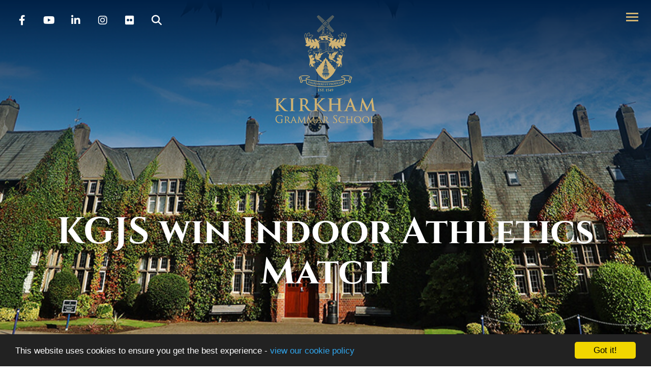

--- FILE ---
content_type: text/html; charset=UTF-8
request_url: https://www.kirkhamgrammar.co.uk/news/2016-12-14-kgjs-win-indoor-athletics-match
body_size: 5792
content:
<!DOCTYPE html>
<html lang="en-GB" prefix="og: http://ogp.me/ns# fb: http://ogp.me/ns/fb# article: http://ogp.me/ns/article#">
<head>
		<meta property="og:app_id" content="5137479034">
	<meta property="og:type" content="article">
	<meta property="og:title" content="KGJS win Indoor Athletics Match">
	<meta property="og:url" content="https://kirkham-grammar-school.schudio.com/news/2016-12-14-kgjs-win-indoor-athletics-match"> 
			<meta property="og:description" content="On Monday 5 December, Kirkham Grammar Junior School took part in their annual Indoor Athletics match against Lytham St Anne&rsquo;s Road Running Club which was held at Lytham YMCA Sports Centre. Eighteen U11 KGJS pupils took part in sprints, relays, throws, jumps and relays. All races were very...">
				<meta property="og:image" content="https://files.schudio.com/kirkham-grammar-school/imagecache/1200x630c/news/jnr-ath.jpg">
		<meta property="og:image:width" content="1200">
  		<meta property="og:image:height" content="630">
		<meta name="twitter:card" content="summary_large_image">
	<meta name="twitter:title" content="KGJS win Indoor Athletics Match">
			<meta name="twitter:image" content="https://files.schudio.com/kirkham-grammar-school/imagecache/1200x630c/news/jnr-ath.jpg">
				<meta name="twitter:description" content="On Monday 5 December, Kirkham Grammar Junior School took part in their annual Indoor Athletics match against Lytham St Anne&rsquo;s Road Running Club which was held at Lytham YMCA Sports Centre. Eighteen U11 KGJS pupils took part in sprints, relays, throws, jumps and relays. All races were very...">
	<meta charset="utf-8">
<meta http-equiv="X-UA-Compatible" content="IE=edge">
<meta name="viewport" content="width=device-width, initial-scale=1.0">
<title>KGJS win Indoor Athletics Match | Kirkham Grammar School</title>
	<link rel="icon" href="https://files.schudio.com/kirkham-grammar-school/images/icon/fav.png" type="image/png">
<link rel="canonical" href="https://www.kirkhamgrammar.co.uk/news/2016-12-14-kgjs-win-indoor-athletics-match">
	<link rel="stylesheet" href="https://cdn.jsdelivr.net/npm/bootstrap@3.4.1/dist/css/bootstrap.min.css" integrity="sha256-bZLfwXAP04zRMK2BjiO8iu9pf4FbLqX6zitd+tIvLhE=" crossorigin="anonymous" referrerpolicy="no-referrer">
<link rel="stylesheet" href="https://cdnjs.cloudflare.com/ajax/libs/font-awesome/6.4.2/css/all.min.css" integrity="sha512-z3gLpd7yknf1YoNbCzqRKc4qyor8gaKU1qmn+CShxbuBusANI9QpRohGBreCFkKxLhei6S9CQXFEbbKuqLg0DA==" crossorigin="anonymous" referrerpolicy="no-referrer">
<link rel="stylesheet" href="https://cdnjs.cloudflare.com/ajax/libs/font-awesome/6.4.2/css/v4-shims.min.css" integrity="sha512-fWfO/7eGDprvp7/UATnfhpPDgF33fetj94tDv9q0z/WN4PDYiTP97+QcV1QWgpbkb+rUp76g6glID5mdf/K+SQ==" crossorigin="anonymous" referrerpolicy="no-referrer">
<link rel="stylesheet" type="text/css" href="/ccss/5ddf3e360d3f8428880abb7d32d6ade4.css"/><!--[if lt IE 9]>
	<script src="https://cdn.jsdelivr.net/npm/html5shiv@3.7.3/dist/html5shiv.min.js"></script>
	<script src="https://cdn.jsdelivr.net/npm/respond.js@1.4.2/dest/respond.min.js"></script>
<![endif]-->
	<style>
		.page-header {
			background-image: url('https://files.schudio.com/kirkham-grammar-school/images/background/new_banner.JPG');
		}
	</style>
<style>
			@font-face {
			font-family: Cinzel;
			src: url('/theme/kirkham/fonts/hinted-subset-Cinzel-Bold.woff2') format('woff2'),
				url('/theme/kirkham/fonts/hinted-subset-Cinzel-Bold.woff') format('woff');
			font-weight: bold;
			font-style: normal;
		}
		.angle,
		header #menu, header .nav-menu, section.home-slider .carousel-caption h2, footer h2, .page-header h1, .box-menu .menu-item .caption {
			font-family: Cinzel, sans-serif;
		}
				.btn-primary, header #menu, footer .col.first .heading, .card .card-body, .card.admission, .pagination > .active > a, .pagination > .active > a:focus, .pagination > .active > a:hover, .pagination > .active > span, .pagination > .active > span:focus, .pagination > .active > span:hover {
			background-color: #00053b;
		}
		.form-control:focus, .pagination > .active > a, .pagination > .active > a:focus, .pagination > .active > a:hover, .pagination > .active > span, .pagination > .active > span:focus, .pagination > .active > span:hover {
			border-color: #00053b;
		}
		.pagination > li > a, .pagination > li > a:hover, .pagination > li > a:focus, .pagination > li > span, .pagination > li > span:hover {
			color: #00053b;
		}
		.btn-primary:hover, .btn-primary:focus {
			background-color: #00002e;
		}
		header .navbar-nav.menu .open .dropdown-menu,
		header .navbar-nav.top-menu .open .dropdown-menu {
			background-color: #050a40;
		}
		.card .card-image .deco .color1 {
			fill: #00053b;
		}
				.btn-default:hover, .btn-default:focus, .btn-success, header .navbar-toggle .icon-bar {
			background-color: #cfb372;
		}
		.btn-default, .btn-default:hover, .btn-default:focus, .form-control {
			border-color: #cfb372;
		}
		.btn-default, .angle a, header .navbar-nav.menu > li > a:hover, header .navbar-nav.menu > li > a:focus, header .navbar-nav.menu > li.open > a, header .navbar-nav.menu > li.open > a:hover, header .navbar-nav.menu > li.open > a:focus, header .navbar-nav.menu > li.open > a.dropdown-toggle:after, header .navbar-nav.menu .dropdown-menu > li > a:hover, header .navbar-nav.menu .dropdown-menu > li > a:focus, header .navbar-nav.menu .open > a, header .navbar-nav.menu .open > li > a.dropdown-toggle:after, .social > li > a, footer address i, .sidebar .nav > li > a:hover, .sidebar .nav > li > a:focus, .sidebar .nav > li > a:hover, .sidebar .nav > li.has-submenu:before, .sidebar .nav a.active, .sidebar .nav .sub-menu > li > a:hover, .sidebar .nav .sub-menu > li > a:focus, .card .card-date {
			color: #cfb372;
		}
		.btn-success:hover, .btn-success:focus {
			background-color: #c2a665;
		}
		.sidebar .nav {
			border-color: #c2a665;
		}
		.card .card-image .deco .color2 {
			fill: #cfb372;
		}
				a, a:hover, a:focus {
			color: #013474;
		}
				header .navbar-toggle .icon-bar {
			background-color: #cfb372;
		}
		.social > li > a {
			color: #cfb372;
		}
				.page-header::after, section.home-slider .item::after, section.home-image::after, .video-wrapper::after, .video-wrapper #video-play {
			background: linear-gradient(to bottom, #002146 0%, rgba(0,33,70, 0) 100%);
		}
		.box-menu .menu-item::after {
			background-color: rgba(0,33,70, .5);
		}
				footer .col.second .heading {
			background-color: #cfb372;
		}
			</style>
	<!-- Google Tag Manager -->
<script>(function(w,d,s,l,i){w[l]=w[l]||[];w[l].push({'gtm.start':
new Date().getTime(),event:'gtm.js'});var f=d.getElementsByTagName(s)[0],
j=d.createElement(s),dl=l!='dataLayer'?'&l='+l:'';j.async=true;j.src=
'https://www.googletagmanager.com/gtm.js?id='+i+dl;f.parentNode.insertBefore(j,f);
})(window,document,'script','dataLayer','GTM-KRQS5MMJ');</script>
<!-- End Google Tag Manager -->
<!-- Meta Pixel Code -->
<script>
!function(f,b,e,v,n,t,s)
{if(f.fbq)return;n=f.fbq=function(){n.callMethod?
n.callMethod.apply(n,arguments):n.queue.push(arguments)};
if(!f._fbq)f._fbq=n;n.push=n;n.loaded=!0;n.version='2.0';
n.queue=[];t=b.createElement(e);t.async=!0;
t.src=v;s=b.getElementsByTagName(e)[0];
s.parentNode.insertBefore(t,s)}(window, document,'script',
'https://connect.facebook.net/en_US/fbevents.js');
fbq('init', '800777508830780');
fbq('track', 'PageView');
</script>
<noscript><img height="1" width="1" style="display:none"
src="https://www.facebook.com/tr?id=800777508830780&ev=PageView&noscript=1"
/></noscript>
<!-- End Meta Pixel Code --><script defer src="https://analytics.schudio.app/script.js" data-website-id="06cc3376-ee57-4d1f-947b-88bcde046ccb"></script>	<script async src="https://www.googletagmanager.com/gtag/js?id=G-YTSLE9LWF5"></script>
	<script>window.dataLayer=window.dataLayer||[];function gtag(){dataLayer.push(arguments);}gtag('js',new Date());gtag('config','G-YTSLE9LWF5');</script>
<meta name="google-site-verification" content="MA7X_YjKIDFOHzY1sgI4P0WFpp3cVJSbR3xw3lwdJpI" /></head>
<body class="news view ">
		<div id="layout-wrapper">
		<header>
	<nav class="navbar">
		<a href="/" class="navbar-brand"><img src="https://files.schudio.com/kirkham-grammar-school/images/logo/kgs_gold.png" alt="Kirkham Grammar School"/></a>
		<button type="button" class="navbar-toggle" id="menu-toggle">
	<span class="icon-bar"></span>
	<span class="icon-bar"></span>
	<span class="icon-bar"></span>
	<span class="sr-only">Toggle Menu</span>
</button>
		<div id="menu">
	<ul class="nav navbar-nav top-menu">
												<li><a href="/">Home</a></li>
													<li><a href="/governing-body">Governing Body</a></li>
													<li><a href="/admissions">Admissions</a></li>
													<li class="dropdown">
				<a href="/about-us" class="dropdown-toggle" data-toggle="dropdown" data-submenu="data-submenu">About Us</a>				<ul class="dropdown-menu">
																								<li><a href="/about-us/mission-statement">Mission Statement</a></li>
																														<li><a href="/about-us/policy-documents">Policy Documents</a></li>
																														<li><a href="/about-us/exam-results">Exam Results</a></li>
																														<li><a href="/about-us/hire-of-facilities">Hire of Facilities</a></li>
																														<li><a href="/about-us/history">History</a></li>
																														<li><a href="/about-us/location">Location &amp; Coach Routes</a></li>
																														<li><a href="/about-us/school-uniform">School Uniform</a></li>
																														<li><a href="/about-us/kgs-dining-services">KGS Dining Services</a></li>
																														<li><a href="/about-us/statutory-information">Statutory Information</a></li>
																														<li><a href="/news">School News</a></li>
																														<li><a href="/news-1/the-kirkhamian">The Kirkhamian</a></li>
															</ul>
			</li>
													<li><a href="https://kirkhamgrammar.simplybook.it/v2/#book" target="_blank">Booking Page</a></li>
													<li><a href="/pre-school-and-nursery">Pre-School and Nursery</a></li>
													<li><a href="/junior">Junior School</a></li>
													<li><a href="/senior-school">Senior School</a></li>
													<li><a href="/sixth-form">Sixth Form</a></li>
													<li><a href="/boarding">Boarding</a></li>
													<li><a href="/thefriends-of-kgs">The Friends of KGS</a></li>
													<li><a href="/old-kirkhamians-association">Old Kirkhamians&#039; Association</a></li>
													<li><a href="https://www.kirkhamgrammar.co.uk/vacancies/our-vacancies">Vacancies</a></li>
													<li><a href="/parents">Parents</a></li>
													<li><a href="/pupils">Pupils</a></li>
													<li><a href="/staff">Staff</a></li>
													<li><a href="https://www.kirkhamgrammar.co.uk/user/logout">Logout</a></li>
				</ul>
</div>
	</nav>
	<ul class="nav navbar-nav social-menu">
			<li>
			<a href="https://www.facebook.com/kirkhamgrammarschool" title="Facebook" target="_blank">
				<i class="fab fa-facebook-f"></i>
			</a>
		</li>
					<li>
			<a href="https://www.youtube.com/user/KirkhamGrammar" title="Youtube" target="_blank">
				<i class="fab fa-youtube"></i>
			</a>
		</li>
				<li>
			<a href="https://www.linkedin.com/school/kirkham-grammar-school" title="Linked In" target="_blank">
				<i class="fab fa-linkedin-in"></i>
			</a>
		</li>
					<li>
			<a href="https://www.instagram.com/kirkhamgrammar" title="Instagram" target="_blank">
				<i class="fab fa-instagram"></i>
			</a>
		</li>
				<li>
			<a href="https://www.flickr.com/photos/kgsphotos/" title="Flickr" target="_blank">
				<i class="fab fa-flickr"></i>
			</a>
		</li>
		<li>
		<a href="/search" title="Search" target="_blank">
			<i class="fas fa-search"></i>
		</a>
	</li>
</ul>
</header>
		<main>
	<div class="page-header">
	<div class="container">
		<h1>KGJS win Indoor Athletics Match</h1>
	</div>
</div>
<div class="container">
	<ul class="breadcrumb">
	<li><a href="/">Home</a></li>
						<li><a href="/news">Latest News</a></li>
						<li>KGJS win Indoor Athletics Match</li>
	</ul>
</div>
	<div class="container">
					<div class="row">
				<div class="col-md-9 col-md-push-3 page-content">
					<article>
			<p class="date"><i class="fa fa-calendar-o"></i> 14 December 2016</p>
				<figure class="text-center"><img src="https://files.schudio.com/kirkham-grammar-school/images/news/jnr-ath.jpg" alt="Image of KGJS win Indoor Athletics Match"/></figure>
		<div class="clearfix"><p>On Monday 5 December, Kirkham Grammar Junior School took part in their annual Indoor Athletics match against Lytham St Anne&rsquo;s Road Running Club which was held at Lytham YMCA Sports Centre. Eighteen U11 KGJS pupils took part in sprints, relays, throws, jumps and relays. All races were very keenly contested with many close finishes and the throwing and jumping events produced some excellent performances from both teams. After an hour of excellent athletics the results were as follows:</p>

<p><strong>U11 Boys</strong><br />
Kirkham 96<br />
Lytham 52</p>

<p><strong>U11 Girls</strong><br />
Kirkham 86<br />
Lytham 62</p>

<p>It was a great night of athletics which was enjoyed by everyone. Thank you to LSRRC for hosting.</p>
</div>
		            <p class="tags"><strong>Tags:</strong>
        	            	<a href="/news/tag/2016-2017" class="label label-primary">2016-2017</a>        	            	<a href="/news/tag/infantsandjuniors" class="label label-primary">infantsandjuniors</a>        	            	<a href="/news/tag/sports" class="label label-primary">Sports</a>        	       	</p>
        			<br>
		<ul class="pager">
							<li class="previous"><a href="/news/2016-12-13-1st-xv-beat-cokethorpe-beechen-cliff" title="1st XV beat Cokethorpe & Beechen Cliff "><i class="fa fa-angle-left"></i> previous</a></li>
										<li class="next"><a href="/news/2017-01-11-18-new-dofe-awards" title="18 New DofE Awards">next <i class="fa fa-angle-right"></i></a></li>
					</ul>
	</article>
					<div class="share"><a href="https://www.facebook.com/sharer/sharer.php?u=https%3A%2F%2Fkirkham-grammar-school.schudio.com%2Fnews%2F2016-12-14-kgjs-win-indoor-athletics-match" title="Share on Facebook" class="btn btn-social btn-facebook" target="_blank"><i class="fab fa-facebook-f" aria-hidden="true"></i> share</a> <a href="https://twitter.com/intent/tweet?text=KGJS+win+Indoor+Athletics+Match&amp;url=https%3A%2F%2Fkirkham-grammar-school.schudio.com%2Fnews%2F2016-12-14-kgjs-win-indoor-athletics-match" title="Post on X" class="btn btn-social btn-twitter" target="_blank"><i class="fab fa-x-twitter" aria-hidden="true"></i> post</a> </div>
				</div>
				<div class="col-md-3 col-md-pull-9 sidebar">
					<ul class="nav">
								<li><a href="/about-us/mission-statement">Mission Statement</a></li>
										<li><a href="/about-us/policy-documents">Policy Documents</a></li>
										<li><a href="/about-us/exam-results">Exam Results</a></li>
										<li><a href="/about-us/hire-of-facilities">Hire of Facilities</a></li>
										<li><a href="/about-us/history">History</a></li>
										<li><a href="/about-us/location">Location &amp; Coach Routes</a></li>
										<li><a href="/about-us/school-uniform">School Uniform</a></li>
										<li><a href="/about-us/kgs-dining-services">KGS Dining Services</a></li>
										<li><a href="/about-us/statutory-information">Statutory Information</a></li>
										<li><a href="/news">School News</a></li>
										<li><a href="/news-1/the-kirkhamian">The Kirkhamian</a></li>
			</ul>
				</div>
			</div>
			</div>
</main>
		<footer>		<div class="cols">
		<div class="col first">
			<h2 class="heading">Kirkham Grammar School</h2>
		</div>
		<div class="col second">
			<h2 class="heading">Kirkham Grammar Junior, Infant &amp; Pre-School</h2>
		</div>
		<div class="col first address">
			<address>
				<i class="fas fa-map-marker-alt"></i> Ribby Rd<br />
Kirkham<br />
Preston<br />
Lancashire<br />
PR4 2BH			</address>
			<address>
				<i class="fas fa-phone"></i> Tel: <strong>01772 684264</strong><br>
				<i class="fas fa-envelope"></i> Email: <a href="mailto:info@kirkhamgrammar.co.uk">info@kirkhamgrammar.co.uk</a>
			</address>
		</div>
		<div class="col second address">
							<address>
					<i class="fas fa-map-marker-alt"></i> 
					Ribby Road<br />
Kirkham<br />
Preston<br />
Lancashire<br />
PR4 2BD				</address>
														<address>
											<i class="fas fa-phone"></i> Tel: <strong>01772 673222</strong><br>
																<i class="fas fa-envelope"></i> Email: <a href="mailto:infokgjs@kirkhamgrammarjnr.co.uk">infokgjs@kirkhamgrammarjnr.co.uk</a>
									</address>
					</div>
	</div>
<div class="container"><div class="partners"><a href="https://www.hmc.org.uk/" title="HMC Leading Independent Schools" target="_blank"><img src="https://files.schudio.com/kirkham-grammar-school/images/partners/hmc.png" alt="HMC Leading Independent Schools"/></a><a href="http://www.boarding.org.uk/" title="Boarding Schools' Association" target="_blank"><img src="https://files.schudio.com/kirkham-grammar-school/images/partners/bsa.png" alt="Boarding Schools&#039; Association"/></a><img src="https://files.schudio.com/kirkham-grammar-school/images/partners/TPR-BPR-Badge_(1).jpg" alt="Parlimentary Review"/></div>
</div>
<div class="bottom clearfix">
	<p class="copy">&copy; Copyright 2019&ndash;2026 Kirkham Grammar School</p>
	<div class="schudio">
	<span>School &amp; Trust Websites by</span>
	<a href="https://www.schudio.com/" target="_blank">
		<img src="/img/logo/light.png" alt="Schudio logo">
	</a>
</div>
</div>
</footer>
	</div>
			<script src="https://cdn.jsdelivr.net/npm/jquery@3.7.1/dist/jquery.min.js" integrity="sha256-/JqT3SQfawRcv/BIHPThkBvs0OEvtFFmqPF/lYI/Cxo=" crossorigin="anonymous" referrerpolicy="no-referrer"></script>
<script src="https://cdn.jsdelivr.net/npm/bootstrap@3.4.1/dist/js/bootstrap.min.js" integrity="sha256-nuL8/2cJ5NDSSwnKD8VqreErSWHtnEP9E7AySL+1ev4=" crossorigin="anonymous" referrerpolicy="no-referrer"></script>
	<script>
		$(function(){
			$('#menu-toggle').click(function(e){
				e.preventDefault();
				$('#menu-toggle,#menu').toggleClass('open');
			})
		})
	</script>
<script type="text/javascript" src="/theme/bootstrap3/js/bootstrap-submenu.min.js"></script><script>
	$(function(){
		$(".dropdown-submenu > a.dropdown-toggle").on("click",function(e){
			var current = $(this).next();
			var grandparent = $(this).parent().parent();
			grandparent.find(".dropdown-menu:visible").not(current).hide();
			current.toggle();
			e.stopPropagation();
		});
		$('[data-submenu]').submenupicker(); 
	});
</script><script>window.cookieconsent_options={message:'This website uses cookies to ensure you get the best experience -',dismiss:'Got it!',learnMore:'view our cookie policy',link:'/cookie-policy',theme:'dark-bottom'};</script>
<script src="https://cdnjs.cloudflare.com/ajax/libs/cookieconsent2/1.0.9/cookieconsent.min.js"></script>
<!-- Google Tag Manager (noscript) -->
<noscript><iframe src="https://www.googletagmanager.com/ns.html?id=GTM-KRQS5MMJ"
height="0" width="0" style="display:none;visibility:hidden"></iframe></noscript>
<!-- End Google Tag Manager (noscript) -->
<!-- Google tag (gtag.js) -->
<script async src="https://www.googletagmanager.com/gtag/js?id=G-YTSLE9LWF5"></script>
<script>
  window.dataLayer = window.dataLayer || [];
  function gtag(){dataLayer.push(arguments);}
  gtag('js', new Date());
  gtag('config', 'G-YTSLE9LWF5');
</script></body>
</html>


--- FILE ---
content_type: text/css
request_url: https://www.kirkhamgrammar.co.uk/ccss/5ddf3e360d3f8428880abb7d32d6ade4.css
body_size: 4577
content:
@import "https://fonts.googleapis.com/css?family=Roboto:400,400i,600,600i,700,700i";.share{margin-top:30px}.share .btn-social{margin-right:15px;color:white}.share .btn-social:link,.share .btn-social:visited,.share .btn-social:active,.share .btn-social:hover{color:white}.share .btn-social.btn-twitter{background:#0f1419;border-color:#0f1419}.share .btn-social.btn-twitter:active,.share .btn-social.btn-twitter:hover{background:#222d39;border-color:#222d39}.share .btn-social.btn-facebook{background:#3b5998;border-color:#3b5998}.share .btn-social.btn-facebook:active,.share .btn-social.btn-facebook:hover{background:#2d4373;border-color:#2d4373}.share .btn-social.btn-linkedin{background:#007bb5;border-color:#007bb5}.share .btn-social.btn-linkedin:active,.share .btn-social.btn-linkedin:hover{background:#005882;border-color:#005882}#alert-bar > .item{padding:5px}#alert-bar .alert-item{display:block;padding:5px 10px;line-height:30px;overflow:hidden;text-align:center}@media (min-width: 768px){#alert-bar .alert-item{height:40px;padding:3px 10px 5px 10px}}@media (min-width: 1200px){#alert-bar .alert-item{padding-left:15px;padding-right:15px;font-size:15px;font-weight:400}}#alert-bar .alert-item a{cursor:pointer}#alert-bar .alert-item span + .btn{margin-left:10px}#alert-bar .alert-item .btn{font-size:13px;height:auto;padding:5px 10px;border-radius:2px;border:none;text-transform:none;font-weight:400;line-height:18px}#alert-bar .carousel-control{width:25px;top:10px;font-size:16px;text-align:center;background-image:none;filter:none;text-shadow:0 0 2px rgba(0, 0, 0, 0.25)}#alert-bar .carousel-control.left{right:30px;left:auto}#alert-bar .carousel-control.right{right:5px}body.schools .schools-list h3,body.academies .schools-list h3{margin:0;padding:15px 0;font-size:18px;text-transform:uppercase}body.schools .schools-list .nav,body.academies .schools-list .nav{border:1px solid #EBECF6;border-radius:3px}@media (min-width: 992px){body.schools .schools-list .nav,body.academies .schools-list .nav{height:446px;overflow:auto}}@media (min-width: 1200px){body.schools .schools-list .nav,body.academies .schools-list .nav{height:546px}}body.schools .schools-list .nav > li,body.academies .schools-list .nav > li{border-bottom:1px solid #EBECF6}body.schools .schools-list .nav > li:last-child,body.academies .schools-list .nav > li:last-child{border-bottom:none}body.schools .schools-list .nav > li > a,body.academies .schools-list .nav > li > a{padding:20px 10px 20px 55px;font-size:14px;font-weight:500}body.schools .schools-list .nav > li > a:hover,body.academies .schools-list .nav > li > a:hover,body.schools .schools-list .nav > li > a:focus,body.academies .schools-list .nav > li > a:focus{background-color:white}body.schools .schools-list .nav > li > a > img,body.academies .schools-list .nav > li > a > img{float:left;max-width:40px;max-height:40px;margin-left:-45px;margin-top:-8px;vertical-align:middle}body.schools .schools-list .nav > li:first-child > a,body.academies .schools-list .nav > li:first-child > a{border-top-left-radius:3px;border-top-right-radius:3px}body.schools .schools-list .nav > li:last-child > a,body.academies .schools-list .nav > li:last-child > a{border-bottom-left-radius:3px;border-bottom-right-radius:3px}body.schools .schools-map,body.academies .schools-map{height:400px;margin-bottom:30px}@media (min-width: 992px){body.schools .schools-map,body.academies .schools-map{height:500px}}@media (min-width: 1200px){body.schools .schools-map,body.academies .schools-map{height:600px}}.tour-container{position:relative}.tour-container .background-image{width:100%}.tour-container .marker{position:absolute;width:31px;height:50px;background-image:url('/img/tour-map-mark.png')}.tour-container .categories{margin-top:10px}@media (min-width: 768px){.tour-container .categories{position:absolute;top:30px;left:0;width:100%;margin-top:0;text-align:center;z-index:2}}@media (min-width: 768px){.tour-container .categories li{float:none;display:inline-block}}.tour-container .categories li > a{padding:5px 10px;background-color:rgba(38, 34, 93, 0.75);color:white;font-weight:bold}@media (min-width: 768px){.tour-container .categories li > a{padding:10px 15px}}@media (min-width: 992px){.tour-container .categories li > a{padding:15px 20px;margin:0 10px}}.tour-container .categories li.active > a,.tour-container .categories li > a:hover,.tour-container .categories li > a:focus{background-color:rgba(255, 255, 255, 0.75)}.carousel-fade .carousel-inner .item{opacity:0;-webkit-transition-property:opacity;-moz-transition-property:opacity;-o-transition-property:opacity;transition-property:opacity}.carousel-fade .carousel-inner .active{opacity:1}.carousel-fade .carousel-inner .active.left,.carousel-fade .carousel-inner .active.right{left:0;opacity:0;z-index:1}.carousel-fade .carousel-inner .next.left,.carousel-fade .carousel-inner .prev.right{opacity:1}.carousel-fade .carousel-control{z-index:2}.tweetabletext::before{content:"\f099";display:inline-block;margin-left:5px;margin-right:3px;font-family:"Font Awesome 5 Brands"}.nav-tabs{margin-top:20px}.nav-tabs > li > a{text-wrap:nowrap;color:inherit;text-decoration:none}.tab-content{padding:15px 0 20px 0}.equal-height{align-items:stretch}.stretched-link::after{content:'';position:absolute;top:0;right:0;bottom:0;left:0;z-index:1;pointer-events:auto;background-color:rgba(0, 0, 0, 0)}.fc .fc-view-harness table{background-color:white}.fc th,.fc td{border:1px solid #ddd}.fc .fc-view-harness a{color:inherit;text-decoration:none}.flex{display:flex;flex-wrap:wrap}.d-flex{display:flex}.order-1{order:1}@media (min-width: 768px){.order-sm-1{order:1}}@media (min-width: 992px){.order-md-1{order:1}}@media (min-width: 1200px){.order-lg-1{order:1}}#layout-wrapper{position:relative}@media (max-width: 1999px){#layout-wrapper{overflow-x:hidden}}html,body{height:100%}body{font-family:Roboto, sans-serif}a,a:hover,a:focus{color:#013474}a{transition:all 0.2s}img{max-width:100%}@media (min-width: 768px){.col-sm-5{float:left;position:relative;width:20%;min-height:1px;padding-right:15px;padding-left:15px}}.btn{padding:10px 40px;border-radius:2px;text-transform:uppercase;font-weight:600;font-size:13px;border:none}.btn-default{padding:9px 20px;border:1px solid #cfb372;color:#cfb372;text-transform:none;font-size:14px}.btn-default:hover,.btn-default:focus{background-color:#cfb372;border-color:#cfb372;color:white}.btn-primary{background-color:#00053b}.btn-primary:hover,.btn-primary:focus{background-color:#000322}.btn-success{background-color:#cfb372}.btn-success:hover,.btn-success:focus{background-color:#c9a95f}.btn-lg{padding-top:15px;padding-bottom:15px;font-size:14px}label{font-size:14px;font-weight:600}legend{border:none}.form-control{height:auto;padding:10px;border-color:#cfb372;border-radius:2px;box-shadow:none}.form-control:focus{border-color:#00053b;box-shadow:none}header{position:relative}header .navbar{min-height:0;margin:0;border:none}header .navbar-brand{display:block;float:none;position:absolute;top:50px;left:50%;transform:translateX(-50%);padding:0;z-index:2}@media (min-width: 768px){header .navbar-brand{top:30px}}header .navbar-toggle{float:none;position:absolute;top:10px;right:10px;margin:0;padding:5px;border:none;z-index:100}@media (min-width: 768px){header .navbar-toggle{display:block;top:20px;right:20px}}header .navbar-toggle .icon-bar{width:24px;height:3px;margin-bottom:3px;background-color:#ffffff;border-radius:0;transition:all 0.2s}header .navbar-toggle.open .icon-bar:first-child{transform:translateX(2px) translateY(7px) rotate(45deg)}header .navbar-toggle.open .icon-bar:nth-child(2){opacity:0}header .navbar-toggle.open .icon-bar:nth-child(3){transform:translateX(2px) translateY(-7px) rotate(-45deg)}header #menu{position:absolute;top:0;left:-100%;width:100%;background-color:#00053b;font-size:20px;z-index:3;transition:all 0.2s ease}@media (min-width: 768px){header #menu{width:auto}}@media (min-width: 992px){header #menu{width:500px}}@media (min-width: 1200px){header #menu{width:800px}}header #menu.open{left:0}header .navbar-nav.top-menu{position:relative;margin:0;padding:40px 30px 30px 30px;border:none}@media (min-width: 768px){header .navbar-nav.top-menu{float:none;padding:30px 60px}}@media (min-width: 1200px){header .navbar-nav.top-menu{padding:50px 90px}}header .navbar-nav.top-menu > li{border-bottom:1px solid rgba(255, 255, 255, 0.2)}@media (min-width: 768px){header .navbar-nav.top-menu > li{position:static}}header .navbar-nav.top-menu > li:last-child{border-bottom:none}@media (min-width: 768px){header .navbar-nav.top-menu > li{float:none}}header .navbar-nav.top-menu > li > a{padding:20px 0;background:transparent;color:white}header .navbar-nav.top-menu > li > a.dropdown-toggle:after{content:"\f30b";display:block;float:right;font-family:"Font Awesome 5 Free";font-weight:900;font-size:20px;line-height:1;color:white}header .navbar-nav.top-menu > li > a:hover,header .navbar-nav.top-menu > li > a:focus,header .navbar-nav.top-menu > li.open > a,header .navbar-nav.top-menu > li.open > a:hover,header .navbar-nav.top-menu > li.open > a:focus,header .navbar-nav.top-menu > li.open > a.dropdown-toggle:after{background:transparent;color:#cfb372}header .navbar-nav.top-menu .dropdown-menu{margin-left:-30px;margin-right:-30px;margin-bottom:-1px;padding:0;border-radius:0;box-shadow:none;font-size:16px;z-index:5;border:none}@media (min-width: 768px){header .navbar-nav.top-menu .dropdown-menu{left:100%;top:0;margin:0 0 0 -1px;padding:0 40px;height:100%;overflow-y:auto}header .navbar-nav.top-menu .dropdown-menu > li:first-child{margin-top:40px}header .navbar-nav.top-menu .dropdown-menu > li:last-child{margin-bottom:40px}}header .navbar-nav.top-menu .dropdown-menu > li > a{padding:15px 30px 15px 60px;color:white}@media (min-width: 768px){header .navbar-nav.top-menu .dropdown-menu > li > a{padding:15px}}header .navbar-nav.top-menu .dropdown-menu > li > a:hover,header .navbar-nav.top-menu .dropdown-menu > li > a:focus{background:transparent;color:#cfb372}header .navbar-nav.top-menu .dropdown-menu > li > a.dropdown-toggle:before{content:"\f0d7";display:block;float:right;margin-right:-15px;font-family:"Font Awesome 5 Free";font-weight:900;font-size:20px;line-height:1;color:white}@media (min-width: 768px){header .navbar-nav.top-menu .dropdown-menu .dropdown-menu{position:relative;left:0;width:auto;height:auto;padding:0;margin:0 -30px}}header .navbar-nav.top-menu .dropdown-menu .dropdown-menu > li{margin:0}header .navbar-nav.top-menu .dropdown-menu .dropdown-menu > li > a{padding:15px 30px 15px 120px}@media (min-width: 768px){header .navbar-nav.top-menu .dropdown-menu .dropdown-menu > li > a{padding:15px 15px 15px 75px}}header .navbar-nav.top-menu .open > a{background:transparent;color:#cfb372}header .navbar-nav.top-menu .open > li > a.dropdown-toggle:after{color:#cfb372}header .navbar-nav.top-menu .open .dropdown-menu{background-color:#000645}header .social-menu{position:absolute;top:5px;left:5px;margin:0;padding:0;list-style:none;z-index:2}@media (min-width: 768px){header .social-menu{top:15px;left:15px;display:block}}header .social-menu > li{float:left}header .social-menu > li > a{display:block;width:30px;height:30px;margin-left:3px;padding:0;line-height:30px;border-radius:50%;color:#ffffff;font-size:16px;text-align:center}@media (min-width: 768px){header .social-menu > li > a{width:40px;height:40px;line-height:40px}}@media (min-width: 1200px){header .social-menu > li > a{width:50px;height:50px;line-height:50px;font-size:20px}}header .social-menu > li > a:hover,header .social-menu > li > a:focus{background-color:rgba(255, 255, 255, 0.1)}footer h3{margin-top:0;font-size:18px;font-weight:bold}footer .address{padding-top:30px;padding-bottom:30px}footer address{margin-bottom:10px;padding-left:25px;line-height:1.75}@media (min-width: 992px){footer address{font-size:15px}}footer address i{float:left;margin-top:3px;margin-left:-25px;color:#cfb372;font-size:16px}footer .cols{display:flex;flex-direction:column}@media (min-width: 768px){footer .cols{flex-direction:row;flex-wrap:wrap}}footer .heading{margin:0;padding:30px;background-color:#00053b;color:white;font-size:20px;font-weight:bold;text-align:center}@media (min-width: 768px){footer .heading{height:100%}}@media (min-width: 1200px){footer .heading{padding:40px 30px}}@media (min-width: 768px){footer .col{width:50%}}footer .col.address{padding:30px}@media (min-width: 992px){footer .col.address{padding-left:100px}}@media (min-width: 1200px){footer .col.address{padding-left:200px}}footer .col.first .address{background-color:#fafbfd}@media (min-width: 768px){footer .col.second{border-left:1px solid white}}footer .col.second .heading{background-color:#cfb372}footer .col.second .address{background-color:#fefefc}@media (max-width: 767px){footer .col.second.heading,footer .col.second.address{order:1}}footer .map{border-top:1px solid white}footer .map iframe{display:block;width:100%;height:500px}footer .partners{clear:both;padding:30px 0;text-align:center}@media (min-width: 992px){footer .partners{padding:40px 0}}@media (min-width: 1200px){footer .partners{padding:50px 0}}footer .partners img{max-height:50px;margin:10px 15px}@media (min-width: 992px){footer .partners img{max-height:80px;margin:10px 20px}}footer .bottom{padding:30px;background-color:#212123;color:white;font-weight:600;text-align:center}@media (min-width: 992px){footer .bottom{padding:30px 100px}}@media (min-width: 1200px){footer .bottom{padding:30px 200px}}@media (min-width: 768px){footer .bottom p{margin-bottom:0}}@media (min-width: 768px){footer .bottom .copy{float:left;text-align:left}}footer .bottom .schudio{margin-bottom:0}@media (min-width: 768px){footer .bottom .schudio{float:right;text-align:right}}footer .bottom .schudio img{width:140px;margin-left:5px}.page-header{position:relative;min-height:400px;margin:0;background-size:cover;background-position:center;overflow:hidden;z-index:1}@media (min-width: 992px){.page-header{min-height:500px}}@media (min-width: 1200px){.page-header{min-height:700px}}.page-header::after{content:'';display:block;position:absolute;top:0;left:0;right:0;height:60%;background:linear-gradient(to bottom, #002146 0%, rgba(0, 33, 70, 0) 100%);z-index:1;pointer-events:none}.page-header .container{height:100%}.page-header h1{position:absolute;top:70%;left:0;right:0;margin:0;transform:translateY(-50%);color:white;text-shadow:0 0 15px rgba(0, 0, 0, 0.75);text-align:center;z-index:3}@media (min-width: 768px){.page-header h1{top:80%}}@media (min-width: 992px){.page-header h1{top:75%;font-size:48px}}@media (min-width: 1200px){.page-header h1{top:70%;font-size:72px}}.breadcrumb{margin-bottom:20px;padding:20px 0 15px 0;background:transparent;border-bottom:1px solid #ececec;border-radius:0;font-size:13px;color:#a6a6a6}@media (min-width: 992px){.breadcrumb{margin-bottom:45px;padding-top:30px;padding-bottom:25px}}.breadcrumb > li + li:before{display:inline-block;margin:0 10px;padding:0;content:"\f054";font-family:"Font Awesome 5 Free";font-weight:900;font-size:10px;text-rendering:auto;-webkit-font-smoothing:antialiased;color:#a6a6a6}.page-content{padding-bottom:30px;line-height:1.5;color:#2D2D2E}@media (min-width: 992px){.page-content{padding-bottom:50px;font-size:15px}}@media (min-width: 1200px){.page-content{font-size:16px}}article figure{margin-bottom:20px;text-align:center}article .date{margin-bottom:20px;font-style:italic}.sidebar .nav{margin-bottom:30px;border-top:3px solid #c9a95f;font-weight:600}.sidebar .nav > li > a{border-bottom:1px solid #eee3cf}@media (min-width: 992px){.sidebar .nav > li > a{padding:12px 20px}}.sidebar .nav > li > a:hover,.sidebar .nav > li > a:focus{background:transparent;border-color:#eee3cf;color:#cfb372}.sidebar .nav > li.has-submenu:before{content:"\f0d7";display:block;float:right;margin-top:10px;margin-right:15px;font-size:15px;font-family:"Font Awesome 5 Free";font-weight:900;text-rendering:auto;-webkit-font-smoothing:antialiased;color:#cfb372}.sidebar .nav a.active{background:transparent;color:#cfb372}.sidebar .nav .sub-menu{margin:0;padding:0;list-style:none}.sidebar .nav .sub-menu > li{margin:0;padding:0}.sidebar .nav .sub-menu > li > a{display:block;padding:10px 15px 10px 35px;border-bottom:1px solid #eee3cf}.sidebar .nav .sub-menu > li > a:hover,.sidebar .nav .sub-menu > li > a:focus{background:transparent;color:#cfb372;text-decoration:none}.box-menu .menu-item{position:relative;margin-bottom:15px}@media (min-width: 768px){.box-menu .menu-item{margin-bottom:30px}}.box-menu .menu-item::after{content:'';display:block;position:absolute;bottom:0;left:0;right:0;height:100%;background:rgba(0, 33, 70, 0.5);opacity:0;z-index:1;transition:opacity 0.2s;pointer-events:none}.box-menu .menu-item img{width:100%}.box-menu .menu-item .caption{position:absolute;top:0;left:0;right:0;padding:20px 30px;z-index:2;color:white;transition:all 0.2s}.box-menu .menu-item .caption h3{margin:0;font-size:20px}.box-menu .menu-item:hover:after,.box-menu .menu-item:focus:after{opacity:100%}.box-menu .menu-item a{display:block;position:absolute;top:0;left:0;right:0;bottom:0;z-index:2}.card{position:relative;margin-bottom:15px}@media (min-width: 768px){.card{margin-bottom:30px}}.card .card-image{position:relative}.card .card-image img{width:100%}.card .card-image .deco{content:'';display:block;position:absolute;left:0;right:0;bottom:0;pointer-events:none}.card .card-image .deco .color1{fill:#00053b}.card .card-image .deco .color2{fill:#cfb372}.card .card-body{padding:0 30px 30px 30px;background-color:#00053b;overflow:hidden}.card .card-date{margin-bottom:5px;color:#cfb372;font-size:13px}.card .card-title{margin:0;color:white;font-family:Roboto, sans-serif;font-size:18px;font-weight:600;line-height:1.3}.card .card-title a{color:inherit;text-decoration:none}.card.blog{border-radius:3px;box-shadow:0 0 10px rgba(0, 0, 0, 0.1)}.card.blog .card-image img{border-radius:3px}.card.admission{position:relative;padding:20px 30px;background-color:#00053b}.card.admission .card-image{text-align:center;padding:0 20px}@media (min-width: 768px){.card.admission .card-image{padding-left:35px;padding-right:35px}}@media (min-width: 992px){.card.admission .card-image{padding-left:15px;padding-right:15px}}@media (min-width: 1200px){.card.admission .card-image{padding-left:23px;padding-right:22px}}.card.admission .card-image:after{display:none}.card.admission .card-body{height:auto;padding:20px 0 0 0;color:white;text-align:center}.card.admission .card-title{margin-bottom:20px;text-align:center;font-size:22px}.thumbnail{padding:0;border:none}@media (min-width: 768px){.thumbnail{margin-bottom:30px}}.thumbnail img{border-radius:3px}.pagination > li:first-child > a,.pagination > li:first-child > span,.pagination > li:last-child > a,.pagination > li:last-child > span{border-radius:0}.pagination > li > a,.pagination > li > a:hover,.pagination > li > a:focus,.pagination > li > span,.pagination > li > span:hover{color:#00053b}.pagination > .active > a,.pagination > .active > a:focus,.pagination > .active > a:hover,.pagination > .active > span,.pagination > .active > span:focus,.pagination > .active > span:hover{background-color:#00053b;border-color:#00053b}section.home-slider{height:400px}@media (min-width: 768px){section.home-slider{height:0;padding-bottom:56.25%}}section.home-slider .carousel-inner{position:absolute;top:0;bottom:0;left:0;width:100%;height:100%}section.home-slider .item{height:100%;background-position:center;background-size:cover}section.home-slider .item::after{content:'';display:block;position:absolute;top:0;left:0;right:0;height:60%;background:linear-gradient(to bottom, #002146 0%, rgba(0, 33, 70, 0) 100%);pointer-events:none}section.home-slider .carousel-caption{left:15px;right:15px;bottom:15px;padding:0}@media (min-width: 768px){section.home-slider .carousel-caption{bottom:30px}}@media (min-width: 1200px){section.home-slider .carousel-caption{bottom:50px}}section.home-slider .carousel-caption h2{margin:0;text-shadow:0 0 5px rgba(0, 0, 0, 0.5);font-size:18px;text-transform:uppercase}@media (min-width: 992px){section.home-slider .carousel-caption h2{font-size:24px}}@media (min-width: 1200px){section.home-slider .carousel-caption h2{font-size:30px}}section.home-slider .carousel-caption h2 span{display:block;margin:5px}@media (min-width: 768px){section.home-slider .carousel-caption h2 span{display:inline;margin:0 15px}}@media (min-width: 992px){section.home-slider .carousel-caption h2 span{margin:0 30px}}section.home-slider .carousel-caption p{margin-top:15px;margin-bottom:0;font-size:16px}@media (min-width: 768px){section.home-slider .carousel-caption p{font-size:18px}}@media (min-width: 992px){section.home-slider .carousel-caption p{font-size:20px}}@media (min-width: 1200px){section.home-slider .carousel-caption p{font-size:24px}}section.home-slider .carousel-control{width:10%;background-image:none;filter:none}section.home-slider .carousel-control .arrow{display:inline-block;position:absolute;top:50%;width:30px;height:30px;margin-top:-15px;font-size:30px;z-index:5}@media (min-width: 768px){section.home-slider .carousel-control .arrow{font-size:40px}}section.home-slider .carousel-control .arrow-left{left:50%;margin-left:-15px}section.home-slider .carousel-control .arrow-right{right:50%;margin-right:-15px}section.home-slider .carousel-indicators li{width:6px;height:6px;margin:0 5px;background-color:white;border:none}section.home-slider .carousel-indicators .active{width:10px;height:10px;margin-bottom:-2px;background-color:rgba(0, 0, 0, 0);border:2px solid white}section.home-image{position:relative}@media (max-width: 767px){section.home-image{height:400px}}section.home-image::after{content:'';display:block;position:absolute;top:0;left:0;right:0;height:60%;background:linear-gradient(to bottom, #002146 0%, rgba(0, 33, 70, 0) 100%);z-index:1;pointer-events:none}section.home-image .image{background-size:cover;background-position:center;z-index:1}section.home-image .caption{position:absolute;left:15px;right:15px;bottom:15px;color:white;text-shadow:0 0 5px rgba(0, 0, 0, 0.5);font-size:18px;text-align:center;text-transform:uppercase;z-index:2}@media (min-width: 768px){section.home-image .caption{bottom:30px}}@media (min-width: 992px){section.home-image .caption{font-size:24px}}@media (min-width: 1200px){section.home-image .caption{bottom:50px;font-size:30px}}section.home-image .caption span{display:block;margin:5px}@media (min-width: 768px){section.home-image .caption span{display:inline;margin:0 15px}}@media (min-width: 992px){section.home-image .caption span{margin:0 30px}}section.home-menu{padding-top:30px;padding-bottom:15px}@media (min-width: 768px){section.home-menu{padding-top:60px;padding-bottom:30px}}@media (min-width: 992px){section.home-menu{padding-top:75px;padding-bottom:45px}}@media (min-width: 1200px){section.home-menu{padding-top:90px;padding-bottom:60px}}section.home-video{padding-top:30px;padding-bottom:30px;background-color:#f2f6f9}@media (min-width: 768px){section.home-video{padding-top:60px;padding-bottom:60px}}@media (min-width: 992px){section.home-video{padding-top:75px;padding-bottom:75px}}@media (min-width: 1200px){section.home-video{padding-top:90px;padding-bottom:90px}}section.home-news{padding-top:30px}@media (min-width: 768px){section.home-news{padding-top:60px;padding-bottom:30px}}@media (min-width: 992px){section.home-news{padding-top:75px;padding-bottom:45px}}@media (min-width: 1200px){section.home-news{padding-top:90px;padding-bottom:60px}}section.contact .box{margin-bottom:15px;padding:30px;font-size:16px}@media (min-width: 768px){section.contact .box{padding:40px}}@media (min-width: 992px){section.contact .box{padding:50px}}section.contact .box.first{background-color:#F2F5F8}section.contact .box.second{background-color:#FBF8F2}section.contact .box h3{margin-top:0;margin-bottom:20px;font-size:16px;font-weight:600;text-transform:uppercase}section.contact .box p:last-child{margin-bottom:0}section.contact form{margin-top:30px;margin-bottom:30px}@media (min-width: 992px){section.contact form{margin-top:60px;margin-bottom:60px}}